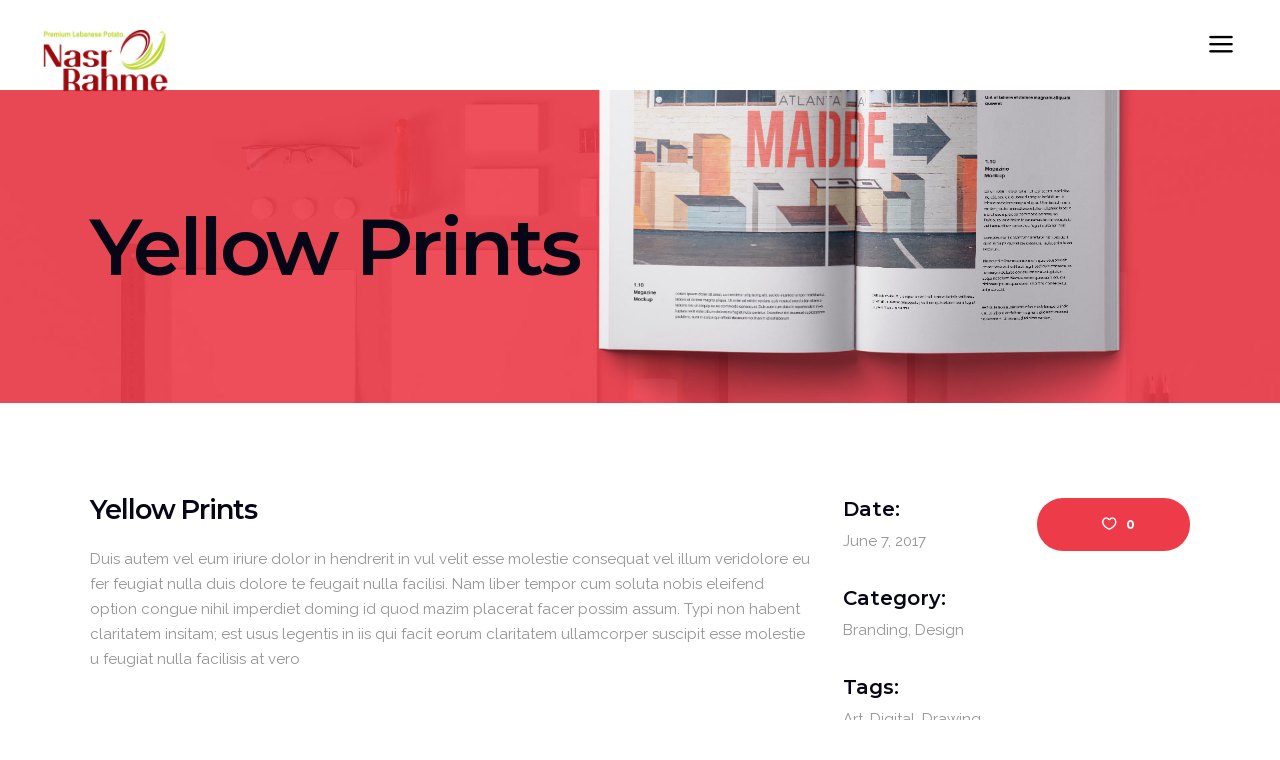

--- FILE ---
content_type: text/html; charset=UTF-8
request_url: https://www.nasrrahme.com/portfolio-item/yellow-prints/
body_size: 54209
content:
<!DOCTYPE html>
<html lang="en-US">
<head>
	
        <meta charset="UTF-8"/>
        <link rel="profile" href="http://gmpg.org/xfn/11"/>
		
	            <meta name="viewport" content="width=device-width,initial-scale=1,user-scalable=yes">
		<title>Yellow Prints &#8211; Nasr Rahme</title>
<meta name='robots' content='max-image-preview:large' />
<link rel='dns-prefetch' href='//fonts.googleapis.com' />
<link rel="alternate" type="application/rss+xml" title="Nasr Rahme &raquo; Feed" href="https://www.nasrrahme.com/feed/" />
<link rel="alternate" title="oEmbed (JSON)" type="application/json+oembed" href="https://www.nasrrahme.com/wp-json/oembed/1.0/embed?url=https%3A%2F%2Fwww.nasrrahme.com%2Fportfolio-item%2Fyellow-prints%2F" />
<link rel="alternate" title="oEmbed (XML)" type="text/xml+oembed" href="https://www.nasrrahme.com/wp-json/oembed/1.0/embed?url=https%3A%2F%2Fwww.nasrrahme.com%2Fportfolio-item%2Fyellow-prints%2F&#038;format=xml" />
<style id='wp-img-auto-sizes-contain-inline-css' type='text/css'>
img:is([sizes=auto i],[sizes^="auto," i]){contain-intrinsic-size:3000px 1500px}
/*# sourceURL=wp-img-auto-sizes-contain-inline-css */
</style>
<style id='wp-emoji-styles-inline-css' type='text/css'>

	img.wp-smiley, img.emoji {
		display: inline !important;
		border: none !important;
		box-shadow: none !important;
		height: 1em !important;
		width: 1em !important;
		margin: 0 0.07em !important;
		vertical-align: -0.1em !important;
		background: none !important;
		padding: 0 !important;
	}
/*# sourceURL=wp-emoji-styles-inline-css */
</style>
<style id='wp-block-library-inline-css' type='text/css'>
:root{--wp-block-synced-color:#7a00df;--wp-block-synced-color--rgb:122,0,223;--wp-bound-block-color:var(--wp-block-synced-color);--wp-editor-canvas-background:#ddd;--wp-admin-theme-color:#007cba;--wp-admin-theme-color--rgb:0,124,186;--wp-admin-theme-color-darker-10:#006ba1;--wp-admin-theme-color-darker-10--rgb:0,107,160.5;--wp-admin-theme-color-darker-20:#005a87;--wp-admin-theme-color-darker-20--rgb:0,90,135;--wp-admin-border-width-focus:2px}@media (min-resolution:192dpi){:root{--wp-admin-border-width-focus:1.5px}}.wp-element-button{cursor:pointer}:root .has-very-light-gray-background-color{background-color:#eee}:root .has-very-dark-gray-background-color{background-color:#313131}:root .has-very-light-gray-color{color:#eee}:root .has-very-dark-gray-color{color:#313131}:root .has-vivid-green-cyan-to-vivid-cyan-blue-gradient-background{background:linear-gradient(135deg,#00d084,#0693e3)}:root .has-purple-crush-gradient-background{background:linear-gradient(135deg,#34e2e4,#4721fb 50%,#ab1dfe)}:root .has-hazy-dawn-gradient-background{background:linear-gradient(135deg,#faaca8,#dad0ec)}:root .has-subdued-olive-gradient-background{background:linear-gradient(135deg,#fafae1,#67a671)}:root .has-atomic-cream-gradient-background{background:linear-gradient(135deg,#fdd79a,#004a59)}:root .has-nightshade-gradient-background{background:linear-gradient(135deg,#330968,#31cdcf)}:root .has-midnight-gradient-background{background:linear-gradient(135deg,#020381,#2874fc)}:root{--wp--preset--font-size--normal:16px;--wp--preset--font-size--huge:42px}.has-regular-font-size{font-size:1em}.has-larger-font-size{font-size:2.625em}.has-normal-font-size{font-size:var(--wp--preset--font-size--normal)}.has-huge-font-size{font-size:var(--wp--preset--font-size--huge)}.has-text-align-center{text-align:center}.has-text-align-left{text-align:left}.has-text-align-right{text-align:right}.has-fit-text{white-space:nowrap!important}#end-resizable-editor-section{display:none}.aligncenter{clear:both}.items-justified-left{justify-content:flex-start}.items-justified-center{justify-content:center}.items-justified-right{justify-content:flex-end}.items-justified-space-between{justify-content:space-between}.screen-reader-text{border:0;clip-path:inset(50%);height:1px;margin:-1px;overflow:hidden;padding:0;position:absolute;width:1px;word-wrap:normal!important}.screen-reader-text:focus{background-color:#ddd;clip-path:none;color:#444;display:block;font-size:1em;height:auto;left:5px;line-height:normal;padding:15px 23px 14px;text-decoration:none;top:5px;width:auto;z-index:100000}html :where(.has-border-color){border-style:solid}html :where([style*=border-top-color]){border-top-style:solid}html :where([style*=border-right-color]){border-right-style:solid}html :where([style*=border-bottom-color]){border-bottom-style:solid}html :where([style*=border-left-color]){border-left-style:solid}html :where([style*=border-width]){border-style:solid}html :where([style*=border-top-width]){border-top-style:solid}html :where([style*=border-right-width]){border-right-style:solid}html :where([style*=border-bottom-width]){border-bottom-style:solid}html :where([style*=border-left-width]){border-left-style:solid}html :where(img[class*=wp-image-]){height:auto;max-width:100%}:where(figure){margin:0 0 1em}html :where(.is-position-sticky){--wp-admin--admin-bar--position-offset:var(--wp-admin--admin-bar--height,0px)}@media screen and (max-width:600px){html :where(.is-position-sticky){--wp-admin--admin-bar--position-offset:0px}}

/*# sourceURL=wp-block-library-inline-css */
</style><style id='global-styles-inline-css' type='text/css'>
:root{--wp--preset--aspect-ratio--square: 1;--wp--preset--aspect-ratio--4-3: 4/3;--wp--preset--aspect-ratio--3-4: 3/4;--wp--preset--aspect-ratio--3-2: 3/2;--wp--preset--aspect-ratio--2-3: 2/3;--wp--preset--aspect-ratio--16-9: 16/9;--wp--preset--aspect-ratio--9-16: 9/16;--wp--preset--color--black: #000000;--wp--preset--color--cyan-bluish-gray: #abb8c3;--wp--preset--color--white: #ffffff;--wp--preset--color--pale-pink: #f78da7;--wp--preset--color--vivid-red: #cf2e2e;--wp--preset--color--luminous-vivid-orange: #ff6900;--wp--preset--color--luminous-vivid-amber: #fcb900;--wp--preset--color--light-green-cyan: #7bdcb5;--wp--preset--color--vivid-green-cyan: #00d084;--wp--preset--color--pale-cyan-blue: #8ed1fc;--wp--preset--color--vivid-cyan-blue: #0693e3;--wp--preset--color--vivid-purple: #9b51e0;--wp--preset--gradient--vivid-cyan-blue-to-vivid-purple: linear-gradient(135deg,rgb(6,147,227) 0%,rgb(155,81,224) 100%);--wp--preset--gradient--light-green-cyan-to-vivid-green-cyan: linear-gradient(135deg,rgb(122,220,180) 0%,rgb(0,208,130) 100%);--wp--preset--gradient--luminous-vivid-amber-to-luminous-vivid-orange: linear-gradient(135deg,rgb(252,185,0) 0%,rgb(255,105,0) 100%);--wp--preset--gradient--luminous-vivid-orange-to-vivid-red: linear-gradient(135deg,rgb(255,105,0) 0%,rgb(207,46,46) 100%);--wp--preset--gradient--very-light-gray-to-cyan-bluish-gray: linear-gradient(135deg,rgb(238,238,238) 0%,rgb(169,184,195) 100%);--wp--preset--gradient--cool-to-warm-spectrum: linear-gradient(135deg,rgb(74,234,220) 0%,rgb(151,120,209) 20%,rgb(207,42,186) 40%,rgb(238,44,130) 60%,rgb(251,105,98) 80%,rgb(254,248,76) 100%);--wp--preset--gradient--blush-light-purple: linear-gradient(135deg,rgb(255,206,236) 0%,rgb(152,150,240) 100%);--wp--preset--gradient--blush-bordeaux: linear-gradient(135deg,rgb(254,205,165) 0%,rgb(254,45,45) 50%,rgb(107,0,62) 100%);--wp--preset--gradient--luminous-dusk: linear-gradient(135deg,rgb(255,203,112) 0%,rgb(199,81,192) 50%,rgb(65,88,208) 100%);--wp--preset--gradient--pale-ocean: linear-gradient(135deg,rgb(255,245,203) 0%,rgb(182,227,212) 50%,rgb(51,167,181) 100%);--wp--preset--gradient--electric-grass: linear-gradient(135deg,rgb(202,248,128) 0%,rgb(113,206,126) 100%);--wp--preset--gradient--midnight: linear-gradient(135deg,rgb(2,3,129) 0%,rgb(40,116,252) 100%);--wp--preset--font-size--small: 13px;--wp--preset--font-size--medium: 20px;--wp--preset--font-size--large: 36px;--wp--preset--font-size--x-large: 42px;--wp--preset--spacing--20: 0.44rem;--wp--preset--spacing--30: 0.67rem;--wp--preset--spacing--40: 1rem;--wp--preset--spacing--50: 1.5rem;--wp--preset--spacing--60: 2.25rem;--wp--preset--spacing--70: 3.38rem;--wp--preset--spacing--80: 5.06rem;--wp--preset--shadow--natural: 6px 6px 9px rgba(0, 0, 0, 0.2);--wp--preset--shadow--deep: 12px 12px 50px rgba(0, 0, 0, 0.4);--wp--preset--shadow--sharp: 6px 6px 0px rgba(0, 0, 0, 0.2);--wp--preset--shadow--outlined: 6px 6px 0px -3px rgb(255, 255, 255), 6px 6px rgb(0, 0, 0);--wp--preset--shadow--crisp: 6px 6px 0px rgb(0, 0, 0);}:where(.is-layout-flex){gap: 0.5em;}:where(.is-layout-grid){gap: 0.5em;}body .is-layout-flex{display: flex;}.is-layout-flex{flex-wrap: wrap;align-items: center;}.is-layout-flex > :is(*, div){margin: 0;}body .is-layout-grid{display: grid;}.is-layout-grid > :is(*, div){margin: 0;}:where(.wp-block-columns.is-layout-flex){gap: 2em;}:where(.wp-block-columns.is-layout-grid){gap: 2em;}:where(.wp-block-post-template.is-layout-flex){gap: 1.25em;}:where(.wp-block-post-template.is-layout-grid){gap: 1.25em;}.has-black-color{color: var(--wp--preset--color--black) !important;}.has-cyan-bluish-gray-color{color: var(--wp--preset--color--cyan-bluish-gray) !important;}.has-white-color{color: var(--wp--preset--color--white) !important;}.has-pale-pink-color{color: var(--wp--preset--color--pale-pink) !important;}.has-vivid-red-color{color: var(--wp--preset--color--vivid-red) !important;}.has-luminous-vivid-orange-color{color: var(--wp--preset--color--luminous-vivid-orange) !important;}.has-luminous-vivid-amber-color{color: var(--wp--preset--color--luminous-vivid-amber) !important;}.has-light-green-cyan-color{color: var(--wp--preset--color--light-green-cyan) !important;}.has-vivid-green-cyan-color{color: var(--wp--preset--color--vivid-green-cyan) !important;}.has-pale-cyan-blue-color{color: var(--wp--preset--color--pale-cyan-blue) !important;}.has-vivid-cyan-blue-color{color: var(--wp--preset--color--vivid-cyan-blue) !important;}.has-vivid-purple-color{color: var(--wp--preset--color--vivid-purple) !important;}.has-black-background-color{background-color: var(--wp--preset--color--black) !important;}.has-cyan-bluish-gray-background-color{background-color: var(--wp--preset--color--cyan-bluish-gray) !important;}.has-white-background-color{background-color: var(--wp--preset--color--white) !important;}.has-pale-pink-background-color{background-color: var(--wp--preset--color--pale-pink) !important;}.has-vivid-red-background-color{background-color: var(--wp--preset--color--vivid-red) !important;}.has-luminous-vivid-orange-background-color{background-color: var(--wp--preset--color--luminous-vivid-orange) !important;}.has-luminous-vivid-amber-background-color{background-color: var(--wp--preset--color--luminous-vivid-amber) !important;}.has-light-green-cyan-background-color{background-color: var(--wp--preset--color--light-green-cyan) !important;}.has-vivid-green-cyan-background-color{background-color: var(--wp--preset--color--vivid-green-cyan) !important;}.has-pale-cyan-blue-background-color{background-color: var(--wp--preset--color--pale-cyan-blue) !important;}.has-vivid-cyan-blue-background-color{background-color: var(--wp--preset--color--vivid-cyan-blue) !important;}.has-vivid-purple-background-color{background-color: var(--wp--preset--color--vivid-purple) !important;}.has-black-border-color{border-color: var(--wp--preset--color--black) !important;}.has-cyan-bluish-gray-border-color{border-color: var(--wp--preset--color--cyan-bluish-gray) !important;}.has-white-border-color{border-color: var(--wp--preset--color--white) !important;}.has-pale-pink-border-color{border-color: var(--wp--preset--color--pale-pink) !important;}.has-vivid-red-border-color{border-color: var(--wp--preset--color--vivid-red) !important;}.has-luminous-vivid-orange-border-color{border-color: var(--wp--preset--color--luminous-vivid-orange) !important;}.has-luminous-vivid-amber-border-color{border-color: var(--wp--preset--color--luminous-vivid-amber) !important;}.has-light-green-cyan-border-color{border-color: var(--wp--preset--color--light-green-cyan) !important;}.has-vivid-green-cyan-border-color{border-color: var(--wp--preset--color--vivid-green-cyan) !important;}.has-pale-cyan-blue-border-color{border-color: var(--wp--preset--color--pale-cyan-blue) !important;}.has-vivid-cyan-blue-border-color{border-color: var(--wp--preset--color--vivid-cyan-blue) !important;}.has-vivid-purple-border-color{border-color: var(--wp--preset--color--vivid-purple) !important;}.has-vivid-cyan-blue-to-vivid-purple-gradient-background{background: var(--wp--preset--gradient--vivid-cyan-blue-to-vivid-purple) !important;}.has-light-green-cyan-to-vivid-green-cyan-gradient-background{background: var(--wp--preset--gradient--light-green-cyan-to-vivid-green-cyan) !important;}.has-luminous-vivid-amber-to-luminous-vivid-orange-gradient-background{background: var(--wp--preset--gradient--luminous-vivid-amber-to-luminous-vivid-orange) !important;}.has-luminous-vivid-orange-to-vivid-red-gradient-background{background: var(--wp--preset--gradient--luminous-vivid-orange-to-vivid-red) !important;}.has-very-light-gray-to-cyan-bluish-gray-gradient-background{background: var(--wp--preset--gradient--very-light-gray-to-cyan-bluish-gray) !important;}.has-cool-to-warm-spectrum-gradient-background{background: var(--wp--preset--gradient--cool-to-warm-spectrum) !important;}.has-blush-light-purple-gradient-background{background: var(--wp--preset--gradient--blush-light-purple) !important;}.has-blush-bordeaux-gradient-background{background: var(--wp--preset--gradient--blush-bordeaux) !important;}.has-luminous-dusk-gradient-background{background: var(--wp--preset--gradient--luminous-dusk) !important;}.has-pale-ocean-gradient-background{background: var(--wp--preset--gradient--pale-ocean) !important;}.has-electric-grass-gradient-background{background: var(--wp--preset--gradient--electric-grass) !important;}.has-midnight-gradient-background{background: var(--wp--preset--gradient--midnight) !important;}.has-small-font-size{font-size: var(--wp--preset--font-size--small) !important;}.has-medium-font-size{font-size: var(--wp--preset--font-size--medium) !important;}.has-large-font-size{font-size: var(--wp--preset--font-size--large) !important;}.has-x-large-font-size{font-size: var(--wp--preset--font-size--x-large) !important;}
/*# sourceURL=global-styles-inline-css */
</style>

<style id='classic-theme-styles-inline-css' type='text/css'>
/*! This file is auto-generated */
.wp-block-button__link{color:#fff;background-color:#32373c;border-radius:9999px;box-shadow:none;text-decoration:none;padding:calc(.667em + 2px) calc(1.333em + 2px);font-size:1.125em}.wp-block-file__button{background:#32373c;color:#fff;text-decoration:none}
/*# sourceURL=/wp-includes/css/classic-themes.min.css */
</style>
<link rel='stylesheet' id='contact-form-7-css' href='https://www.nasrrahme.com/wp-content/plugins/contact-form-7/includes/css/styles.css?ver=6.1.4' type='text/css' media='all' />
<link rel='stylesheet' id='alecta-qodef-default-style-css' href='https://www.nasrrahme.com/wp-content/themes/alecta/style.css?ver=98b7a18a0e9a1512372de90dfae21959' type='text/css' media='all' />
<link rel='stylesheet' id='alecta-qodef-child-style-css' href='https://www.nasrrahme.com/wp-content/themes/alecta-child/style.css?ver=98b7a18a0e9a1512372de90dfae21959' type='text/css' media='all' />
<link rel='stylesheet' id='alecta-qodef-modules-css' href='https://www.nasrrahme.com/wp-content/themes/alecta/assets/css/modules.min.css?ver=98b7a18a0e9a1512372de90dfae21959' type='text/css' media='all' />
<style id='alecta-qodef-modules-inline-css' type='text/css'>
/* generated in /home/nasrrahm/public_html/wp-content/themes/alecta/framework/admin/options/general/map.php alecta_qodef_page_general_style function */
.postid-207.qodef-boxed .qodef-wrapper { background-attachment: fixed;}


/*# sourceURL=alecta-qodef-modules-inline-css */
</style>
<link rel='stylesheet' id='alecta-qodef-font_awesome-css' href='https://www.nasrrahme.com/wp-content/themes/alecta/assets/css/font-awesome/css/font-awesome.min.css?ver=98b7a18a0e9a1512372de90dfae21959' type='text/css' media='all' />
<link rel='stylesheet' id='alecta-qodef-font_elegant-css' href='https://www.nasrrahme.com/wp-content/themes/alecta/assets/css/elegant-icons/style.min.css?ver=98b7a18a0e9a1512372de90dfae21959' type='text/css' media='all' />
<link rel='stylesheet' id='alecta-qodef-ion_icons-css' href='https://www.nasrrahme.com/wp-content/themes/alecta/assets/css/ion-icons/css/ionicons.min.css?ver=98b7a18a0e9a1512372de90dfae21959' type='text/css' media='all' />
<link rel='stylesheet' id='alecta-qodef-linea_icons-css' href='https://www.nasrrahme.com/wp-content/themes/alecta/assets/css/linea-icons/style.css?ver=98b7a18a0e9a1512372de90dfae21959' type='text/css' media='all' />
<link rel='stylesheet' id='alecta-qodef-simple_line_icons-css' href='https://www.nasrrahme.com/wp-content/themes/alecta/assets/css/simple-line-icons/simple-line-icons.css?ver=98b7a18a0e9a1512372de90dfae21959' type='text/css' media='all' />
<link rel='stylesheet' id='mediaelement-css' href='https://www.nasrrahme.com/wp-includes/js/mediaelement/mediaelementplayer-legacy.min.css?ver=4.2.17' type='text/css' media='all' />
<link rel='stylesheet' id='wp-mediaelement-css' href='https://www.nasrrahme.com/wp-includes/js/mediaelement/wp-mediaelement.min.css?ver=98b7a18a0e9a1512372de90dfae21959' type='text/css' media='all' />
<link rel='stylesheet' id='alecta_qodef_style_dynamic-css' href='https://www.nasrrahme.com/wp-content/themes/alecta/assets/css/style_dynamic.css?ver=1675596667' type='text/css' media='all' />
<link rel='stylesheet' id='alecta-qodef-modules-responsive-css' href='https://www.nasrrahme.com/wp-content/themes/alecta/assets/css/modules-responsive.min.css?ver=98b7a18a0e9a1512372de90dfae21959' type='text/css' media='all' />
<link rel='stylesheet' id='alecta-qodef-style-dynamic-responsive-css' href='https://www.nasrrahme.com/wp-content/themes/alecta/assets/css/style_dynamic_responsive.css?ver=1675596667' type='text/css' media='all' />
<link rel='stylesheet' id='alecta-qodef-google_fonts-css' href='https://fonts.googleapis.com/css?family=Poppins%3A300%2C400%2C500%2C600%2C700%7CRaleway%3A300%2C400%2C500%2C600%2C700%7CMontserrat%3A300%2C400%2C500%2C600%2C700&#038;subset=latin-ext&#038;ver=1.0.0' type='text/css' media='all' />
<script type="text/javascript" src="https://www.nasrrahme.com/wp-includes/js/jquery/jquery.min.js?ver=3.7.1" id="jquery-core-js"></script>
<script type="text/javascript" src="https://www.nasrrahme.com/wp-includes/js/jquery/jquery-migrate.min.js?ver=3.4.1" id="jquery-migrate-js"></script>
<link rel="https://api.w.org/" href="https://www.nasrrahme.com/wp-json/" /><link rel="EditURI" type="application/rsd+xml" title="RSD" href="https://www.nasrrahme.com/xmlrpc.php?rsd" />

<link rel="canonical" href="https://www.nasrrahme.com/portfolio-item/yellow-prints/" />
<link rel='shortlink' href='https://www.nasrrahme.com/?p=207' />
<meta name="generator" content="Powered by WPBakery Page Builder - drag and drop page builder for WordPress."/>
<meta name="generator" content="Powered by Slider Revolution 6.5.12 - responsive, Mobile-Friendly Slider Plugin for WordPress with comfortable drag and drop interface." />
<link rel="icon" href="https://www.nasrrahme.com/wp-content/uploads/2023/02/cropped-favicon-32x32.png" sizes="32x32" />
<link rel="icon" href="https://www.nasrrahme.com/wp-content/uploads/2023/02/cropped-favicon-192x192.png" sizes="192x192" />
<link rel="apple-touch-icon" href="https://www.nasrrahme.com/wp-content/uploads/2023/02/cropped-favicon-180x180.png" />
<meta name="msapplication-TileImage" content="https://www.nasrrahme.com/wp-content/uploads/2023/02/cropped-favicon-270x270.png" />
<script>function setREVStartSize(e){
			//window.requestAnimationFrame(function() {
				window.RSIW = window.RSIW===undefined ? window.innerWidth : window.RSIW;
				window.RSIH = window.RSIH===undefined ? window.innerHeight : window.RSIH;
				try {
					var pw = document.getElementById(e.c).parentNode.offsetWidth,
						newh;
					pw = pw===0 || isNaN(pw) ? window.RSIW : pw;
					e.tabw = e.tabw===undefined ? 0 : parseInt(e.tabw);
					e.thumbw = e.thumbw===undefined ? 0 : parseInt(e.thumbw);
					e.tabh = e.tabh===undefined ? 0 : parseInt(e.tabh);
					e.thumbh = e.thumbh===undefined ? 0 : parseInt(e.thumbh);
					e.tabhide = e.tabhide===undefined ? 0 : parseInt(e.tabhide);
					e.thumbhide = e.thumbhide===undefined ? 0 : parseInt(e.thumbhide);
					e.mh = e.mh===undefined || e.mh=="" || e.mh==="auto" ? 0 : parseInt(e.mh,0);
					if(e.layout==="fullscreen" || e.l==="fullscreen")
						newh = Math.max(e.mh,window.RSIH);
					else{
						e.gw = Array.isArray(e.gw) ? e.gw : [e.gw];
						for (var i in e.rl) if (e.gw[i]===undefined || e.gw[i]===0) e.gw[i] = e.gw[i-1];
						e.gh = e.el===undefined || e.el==="" || (Array.isArray(e.el) && e.el.length==0)? e.gh : e.el;
						e.gh = Array.isArray(e.gh) ? e.gh : [e.gh];
						for (var i in e.rl) if (e.gh[i]===undefined || e.gh[i]===0) e.gh[i] = e.gh[i-1];
											
						var nl = new Array(e.rl.length),
							ix = 0,
							sl;
						e.tabw = e.tabhide>=pw ? 0 : e.tabw;
						e.thumbw = e.thumbhide>=pw ? 0 : e.thumbw;
						e.tabh = e.tabhide>=pw ? 0 : e.tabh;
						e.thumbh = e.thumbhide>=pw ? 0 : e.thumbh;
						for (var i in e.rl) nl[i] = e.rl[i]<window.RSIW ? 0 : e.rl[i];
						sl = nl[0];
						for (var i in nl) if (sl>nl[i] && nl[i]>0) { sl = nl[i]; ix=i;}
						var m = pw>(e.gw[ix]+e.tabw+e.thumbw) ? 1 : (pw-(e.tabw+e.thumbw)) / (e.gw[ix]);
						newh =  (e.gh[ix] * m) + (e.tabh + e.thumbh);
					}
					var el = document.getElementById(e.c);
					if (el!==null && el) el.style.height = newh+"px";
					el = document.getElementById(e.c+"_wrapper");
					if (el!==null && el) {
						el.style.height = newh+"px";
						el.style.display = "block";
					}
				} catch(e){
					console.log("Failure at Presize of Slider:" + e)
				}
			//});
		  };</script>
		<style type="text/css" id="wp-custom-css">
			.qodef-logo-wrapper a img {
    height: 186%;
    width: auto;
    -webkit-transition: opacity .2s ease;
    -o-transition: opacity .2s ease;
    transition: opacity .2s ease;
}		</style>
		<style type="text/css" data-type="vc_custom-css">@media only screen and (max-width: 600px) {
    .postid-207 .qodef-breadcrumbs-info {
        display: none;
    }
}</style><noscript><style> .wpb_animate_when_almost_visible { opacity: 1; }</style></noscript><link rel='stylesheet' id='rs-plugin-settings-css' href='https://www.nasrrahme.com/wp-content/plugins/revslider/public/assets/css/rs6.css?ver=6.5.12' type='text/css' media='all' />
<style id='rs-plugin-settings-inline-css' type='text/css'>
#rs-demo-id {}
/*# sourceURL=rs-plugin-settings-inline-css */
</style>
</head>
<body class="wp-singular portfolio-item-template-default single single-portfolio-item postid-207 wp-theme-alecta wp-child-theme-alecta-child qode-core-1.4.1 alecta child-child-ver-1.0.0 alecta-ver-1.7 qodef-follow-portfolio-info qodef-no-behavior qodef-dropdown-default qodef-header-minimal qodef-menu-area-shadow-disable qodef-menu-area-in-grid-shadow-disable qodef-menu-area-border-disable qodef-menu-area-in-grid-border-disable qodef-logo-area-border-disable qodef-logo-area-in-grid-border-disable qodef-header-vertical-shadow-disable qodef-header-vertical-border-disable qodef-side-menu-slide-from-right qodef-default-mobile-header qodef-sticky-up-mobile-header qodef-fullscreen-search qodef-search-fade wpb-js-composer js-comp-ver-6.8.0 vc_responsive qodef-fade-push-text-right" itemscope itemtype="http://schema.org/WebPage">
	<section class="qodef-side-menu">
	<div class="qodef-close-side-menu-holder">
		<a class="qodef-close-side-menu" href="#" target="_self">
			<span aria-hidden="true" class="qodef-icon-font-elegant icon_close " ></span>		</a>
	</div>
	<div class="widget qodef-separator-widget"><div class="qodef-separator-holder clearfix  qodef-separator-center qodef-separator-normal">
	<div class="qodef-separator" style="border-style: solid;border-bottom-width: 1px;margin-top: 0px;margin-bottom: 0px"></div>
</div>
</div><div class="widget qodef-separator-widget"><div class="qodef-separator-holder clearfix  qodef-separator-center qodef-separator-full-width">
	<div class="qodef-separator" style="border-style: solid;width: 0px;border-bottom-width: 0px;margin-top: 0px;margin-bottom: 22px"></div>
</div>
</div></section>
    <div class="qodef-wrapper">
        <div class="qodef-wrapper-inner">
            <div class="qodef-fullscreen-search-holder">
    <a class="qodef-fullscreen-search-close" href="javascript:void(0)">
		<span aria-hidden="true" class="qodef-icon-font-elegant icon_close " ></span>    </a>
    <div class="qodef-fullscreen-search-table">
        <div class="qodef-fullscreen-search-cell">
            <div class="qodef-fullscreen-search-inner">
                <form action="https://www.nasrrahme.com/" class="qodef-fullscreen-search-form" method="get">
                    <div class="qodef-form-holder">
                        <div class="qodef-form-holder-inner">
                            <div class="qodef-field-holder">
                                <input type="text" placeholder="Search for..." name="s" class="qodef-search-field" autocomplete="off"/>
                            </div>
                            <button type="submit" class="qodef-search-submit"><span aria-hidden="true" class="qodef-icon-font-elegant icon_search " ></span></button>
                            <div class="qodef-line"></div>
                        </div>
                    </div>
                </form>
            </div>
        </div>
    </div>
</div>
<header class="qodef-page-header">
		
				
	<div class="qodef-menu-area">
				
						
			<div class="qodef-vertical-align-containers">
				<div class="qodef-position-left">
					<div class="qodef-position-left-inner">
						

<div class="qodef-logo-wrapper">
    <a itemprop="url" href="https://www.nasrrahme.com/" style="height: 35px;">
        <img itemprop="image" class="qodef-normal-logo" src="https://www.nasrrahme.com/wp-content/uploads/2023/02/logo.png" width="141" height="70"  alt="logo"/>
        <img itemprop="image" class="qodef-dark-logo" src="https://www.nasrrahme.com/wp-content/uploads/2023/02/logo.png" width="141" height="70"  alt="dark logo"/>        <img itemprop="image" class="qodef-light-logo" src="https://www.nasrrahme.com/wp-content/uploads/2023/02/logo.png" width="141" height="70"  alt="light logo"/>		
	</a>
</div>

					</div>
				</div>
				<div class="qodef-position-right">
					<div class="qodef-position-right-inner">
						<a href="javascript:void(0)" class="qodef-fullscreen-menu-opener">
							<span class="qodef-fm-lines">
								<span class="qodef-fm-icon-open"><span aria-hidden="true" class="icon_menu"></span></span>
                                <span class="qodef-fm-icon-close"><span aria-hidden="true" class="icon_close"></span></span>
							</span>
						</a>
					</div>
				</div>
			</div>
				
			</div>
			
		
		
	</header>


<header class="qodef-mobile-header">
		
	<div class="qodef-mobile-header-inner">
		<div class="qodef-mobile-header-holder">
			<div class="qodef-grid">
				<div class="qodef-vertical-align-containers">
					<div class="qodef-position-left">
						<div class="qodef-position-left-inner">
							

<div class="qodef-mobile-logo-wrapper">
    <a itemprop="url" href="https://www.nasrrahme.com/" style="height: 35px">
        <img itemprop="image" src="https://www.nasrrahme.com/wp-content/uploads/2023/02/logo.png" width="141" height="70"  alt="Mobile Logo"/>
    </a>
</div>

						</div>
					</div>
					<div class="qodef-position-right">
						<div class="qodef-position-right-inner">
							<a href="javascript:void(0)" class="qodef-fullscreen-menu-opener">
							<span class="qodef-fm-lines">
								<span class="qodef-fm-icon-open"><span aria-hidden="true" class="icon_menu"></span></span>
                                <span class="qodef-fm-icon-close"><span aria-hidden="true" class="icon_close"></span></span>
							</span>
							</a>
						</div>
					</div>
				</div>
			</div>
		</div>
	</div>
	
	</header>

	
	                    <a id='qodef-back-to-top' href='#'>
                <span class="qodef-icon-stack">
                     <span aria-hidden="true" class="qodef-icon-font-elegant arrow_up "></span>                </span>
            </a>
		<div class="qodef-fullscreen-menu-holder-outer">
	<div class="qodef-fullscreen-menu-holder">
		<div class="qodef-fullscreen-menu-holder-inner">
			<nav class="qodef-fullscreen-menu">
	<ul id="menu-nasr-menu" class=""><li id="popup-menu-item-3392" class="menu-item menu-item-type-post_type menu-item-object-page menu-item-home "><a href="https://www.nasrrahme.com/" class=""><span>Home</span></a></li>
<li id="popup-menu-item-3393" class="menu-item menu-item-type-post_type menu-item-object-page "><a href="https://www.nasrrahme.com/about-us/" class=""><span>About Us</span></a></li>
<li id="popup-menu-item-3394" class="menu-item menu-item-type-post_type menu-item-object-page "><a href="https://www.nasrrahme.com/our-product/" class=""><span>Our Product</span></a></li>
<li id="popup-menu-item-3395" class="menu-item menu-item-type-post_type menu-item-object-page "><a href="https://www.nasrrahme.com/contact-us/" class=""><span>Contact Us</span></a></li>
</ul></nav>				<div class="qodef-fullscreen-below-menu-widget-holder">
					
        <a class="qodef-social-icon-widget-holder qodef-icon-has-hover" data-hover-color="#c3ac6d" style="color: #ffffff;;font-size: 18px;margin: 80px 18px 0px 0px;" href="https://www.facebook.com/NasrRahme" target="_blank">
            <span class="qodef-social-icon-widget fa fa-facebook     "></span>        </a>
    
        <a class="qodef-social-icon-widget-holder qodef-icon-has-hover" data-hover-color="#c3ac6d" style="color: #ffffff;;font-size: 18px;margin: 80px 18px 0px 0px;" href="https://www.instagram.com/nasr_rahme_sal/" target="_blank">
            <span class="qodef-social-icon-widget fa fa-instagram     "></span>        </a>
    
        <a class="qodef-social-icon-widget-holder qodef-icon-has-hover" data-hover-color="#c3ac6d" style="color: #ffffff;;font-size: 18px;margin: 80px 18px 0px 0px;" href="https://www.linkedin.com/company/nasr-rahme-sal" target="_blank">
            <span class="qodef-social-icon-widget fa fa-linkedin     "></span>        </a>
    				</div>
					</div>
	</div>
</div>	        
            <div class="qodef-content" >
                <div class="qodef-content-inner">
<div class="qodef-title-holder qodef-standard-type qodef-bg-responsive qodef-preload-background qodef-has-bg-image qodef-left-title" style="height: 466px;text-align: left;background-image:url(https://www.nasrrahme.com/wp-content/uploads/2017/06/portfolio-title-image-3.jpg);" data-height="466">
			<div class="qodef-title-image">
			<img itemprop="image" src="https://www.nasrrahme.com/wp-content/uploads/2017/06/portfolio-title-image-3.jpg" alt="a" />
		</div>
		<div class="qodef-title-wrapper" >
        <div class="qodef-title-outer">
            <div class="qodef-title-inner">
                <div class="qodef-grid">
                                            <h1 class="qodef-page-title entry-title" >Yellow Prints</h1>
                                                                            </div>
            </div>
        </div>
	</div>
</div>

<div class="qodef-container">
    <div class="qodef-container-inner clearfix">
                    <div class="qodef-portfolio-single-holder qodef-ps-masonry-gallery-bottom-layout">
                <div class="qodef-grid-row">
	<div class="qodef-grid-col-8">
		<div class="qodef-ps-info-item qodef-ps-content-title">
            <h3 class="qodef-ps-info-title">Yellow Prints</h3>
</div><div class="qodef-ps-info-item qodef-ps-content-item">
    <p>Duis autem vel eum iriure dolor in hendrerit in vul velit esse molestie consequat vel illum veridolore eu fer feugiat nulla duis dolore te feugait nulla facilisi. Nam liber tempor cum soluta nobis eleifend option congue nihil imperdiet doming id quod mazim placerat facer possim assum. Typi non habent claritatem insitam; est usus legentis in iis qui facit eorum claritatem ullamcorper suscipit esse molestie u feugiat nulla facilisis at vero</p>
</div>	</div>
	<div class="qodef-grid-col-4">
		<div class="qodef-ps-info-holder">
			    <div class="qodef-ps-info-item qodef-ps-date">
        <h4 class="qodef-ps-info-title">Date:</h4>
        <p itemprop="dateCreated" class="qodef-ps-info-date entry-date updated">June 7, 2017</p>
        <meta itemprop="interactionCount" content="UserComments: 0"/>
    </div>
            <div class="qodef-ps-info-item qodef-ps-categories">
            <h4 class="qodef-ps-info-title">Category:</h4>
                            <a itemprop="url" class="qodef-ps-info-category" href="https://www.nasrrahme.com/portfolio-category/branding/">Branding</a>
                            <a itemprop="url" class="qodef-ps-info-category" href="https://www.nasrrahme.com/portfolio-category/design/">Design</a>
                    </div>
        <div class="qodef-ps-info-item qodef-ps-tags">
        <h4 class="qodef-ps-info-title">Tags:</h4>
                    <a itemprop="url" class="qodef-ps-info-tag" href="https://www.nasrrahme.com/portfolio-tag/art/">Art</a>
                    <a itemprop="url" class="qodef-ps-info-tag" href="https://www.nasrrahme.com/portfolio-tag/digital/">Digital</a>
                    <a itemprop="url" class="qodef-ps-info-tag" href="https://www.nasrrahme.com/portfolio-tag/drawing/">Drawing</a>
            </div>

		</div>

		<div class="qodef-single-social-holder">
			<div class="qodef-portfolio-like">
    <a href="#" class="qodef-like" id="qodef-like-207-546" title="Like this" data-post-id="207"><i class="icon_heart_alt" aria-hidden="true"></i><span>0</span><input type="hidden" id="qodef_like_nonce_207" name="qodef_like_nonce_207" value="88eeb0c4f1" /><input type="hidden" name="_wp_http_referer" value="/portfolio-item/yellow-prints/" /></a></div>

		</div>
	</div>
</div>

<div class="qodef-ps-image-holder qodef-ps-masonry-images  qodef-ps-three-columns qodef-ps-normal-space">
	<div class="qodef-ps-image-inner">
		<div class="qodef-ps-grid-sizer"></div>
		<div class="qodef-ps-grid-gutter"></div>
									<div class="qodef-ps-image qodef-ps-masonry-large-item">
					    <a itemprop="image" title="ps6-image1" data-rel="prettyPhoto[single_pretty_photo]" href="https://www.nasrrahme.com/wp-content/uploads/2017/06/ps6-image1.jpg">
    <img itemprop="image" src="https://www.nasrrahme.com/wp-content/uploads/2017/06/ps6-image1.jpg" alt="a" />
    </a>
				</div>
							<div class="qodef-ps-image ">
					    <a itemprop="image" title="ps6-image2" data-rel="prettyPhoto[single_pretty_photo]" href="https://www.nasrrahme.com/wp-content/uploads/2017/06/ps6-image2.png">
    <img itemprop="image" src="https://www.nasrrahme.com/wp-content/uploads/2017/06/ps6-image2.png" alt="a" />
    </a>
				</div>
							<div class="qodef-ps-image ">
					    <a itemprop="image" title="ps6-image3" data-rel="prettyPhoto[single_pretty_photo]" href="https://www.nasrrahme.com/wp-content/uploads/2017/06/ps6-image3.jpg">
    <img itemprop="image" src="https://www.nasrrahme.com/wp-content/uploads/2017/06/ps6-image3.jpg" alt="a" />
    </a>
				</div>
							<div class="qodef-ps-image ">
					    <a itemprop="image" title="ps6-image4" data-rel="prettyPhoto[single_pretty_photo]" href="https://www.nasrrahme.com/wp-content/uploads/2017/06/ps6-image4.jpg">
    <img itemprop="image" src="https://www.nasrrahme.com/wp-content/uploads/2017/06/ps6-image4.jpg" alt="a" />
    </a>
				</div>
							<div class="qodef-ps-image qodef-ps-masonry-large-item">
					    <a itemprop="image" title="ps6-image5" data-rel="prettyPhoto[single_pretty_photo]" href="https://www.nasrrahme.com/wp-content/uploads/2017/06/ps6-image5.jpg">
    <img itemprop="image" src="https://www.nasrrahme.com/wp-content/uploads/2017/06/ps6-image5.jpg" alt="a" />
    </a>
				</div>
							<div class="qodef-ps-image qodef-ps-masonry-large-item">
					    <a itemprop="image" title="ps6-image6" data-rel="prettyPhoto[single_pretty_photo]" href="https://www.nasrrahme.com/wp-content/uploads/2017/06/ps6-image6.jpg">
    <img itemprop="image" src="https://www.nasrrahme.com/wp-content/uploads/2017/06/ps6-image6.jpg" alt="a" />
    </a>
				</div>
							<div class="qodef-ps-image ">
					    <a itemprop="image" title="ps6-image7" data-rel="prettyPhoto[single_pretty_photo]" href="https://www.nasrrahme.com/wp-content/uploads/2017/06/ps6-image7.jpg">
    <img itemprop="image" src="https://www.nasrrahme.com/wp-content/uploads/2017/06/ps6-image7.jpg" alt="a" />
    </a>
				</div>
						</div>
</div>        <div class="qodef-ps-navigation">
                    <div class="qodef-ps-prev">
                <a href="https://www.nasrrahme.com/portfolio-item/new-packages/" rel="prev"><span class="qodef-ps-nav-mark arrow_left"></span><span class="qodef-ps-nav-label">Previous Project</span></a>            </div>
        
                    <div class="qodef-ps-back-btn">
                <a itemprop="url" href="">
                    <span class="qodef-ps-back-btn-icon icon_grid-2x2"></span>
                </a>
            </div>
        
                    <div class="qodef-ps-next">
                <a href="https://www.nasrrahme.com/portfolio-item/paper-mockup/" rel="next"><span class="qodef-ps-nav-label">Next Project</span><span class="qodef-ps-nav-mark arrow_right"></span></a>            </div>
            </div>
            </div>
            </div>
</div></div> <!-- close div.content_inner -->
	</div>  <!-- close div.content -->
					<footer class="qodef-page-footer">
				<div class="qodef-footer-bottom-holder">
	<div class="qodef-footer-bottom-inner qodef-full-width">
		<div class="qodef-grid-row ">
							<div class="qodef-grid-col-6">
					<div id="text-2" class="widget qodef-footer-bottom-column-1 widget_text">			<div class="textwidget"><p>All Rights Reserved 2023 &#8211; Nasr Rahme</p>
</div>
		</div>				</div>
							<div class="qodef-grid-col-6">
					
        <a class="qodef-social-icon-widget-holder qodef-icon-has-hover" data-hover-color="#c3ac6d" style="color: #000000;;font-size: 18px;margin: 0 20px 0 0;" href="https://www.facebook.com/NasrRahme" target="_blank">
            <span class="qodef-social-icon-widget fa fa-facebook     "></span>        </a>
    
        <a class="qodef-social-icon-widget-holder qodef-icon-has-hover" data-hover-color="#c3ac6d" style="color: #000000;;font-size: 18px;margin: 0 20px 0 0;" href="https://www.instagram.com/nasr_rahme_sal/" target="_blank">
            <span class="qodef-social-icon-widget fa fa-instagram     "></span>        </a>
    
        <a class="qodef-social-icon-widget-holder qodef-icon-has-hover" data-hover-color="#c3ac6d" style="color: #000000;;font-size: 18px" href="https://www.linkedin.com/company/nasr-rahme-sal" target="_self">
            <span class="qodef-social-icon-widget fa fa-linkedin     "></span>        </a>
    				</div>
					</div>
	</div>
</div>			</footer>
			</div> <!-- close div.qodef-wrapper-inner  -->
</div> <!-- close div.qodef-wrapper -->

		<script>
			window.RS_MODULES = window.RS_MODULES || {};
			window.RS_MODULES.modules = window.RS_MODULES.modules || {};
			window.RS_MODULES.waiting = window.RS_MODULES.waiting || [];
			window.RS_MODULES.defered = true;
			window.RS_MODULES.moduleWaiting = window.RS_MODULES.moduleWaiting || {};
			window.RS_MODULES.type = 'compiled';
		</script>
		<script type="speculationrules">
{"prefetch":[{"source":"document","where":{"and":[{"href_matches":"/*"},{"not":{"href_matches":["/wp-*.php","/wp-admin/*","/wp-content/uploads/*","/wp-content/*","/wp-content/plugins/*","/wp-content/themes/alecta-child/*","/wp-content/themes/alecta/*","/*\\?(.+)"]}},{"not":{"selector_matches":"a[rel~=\"nofollow\"]"}},{"not":{"selector_matches":".no-prefetch, .no-prefetch a"}}]},"eagerness":"conservative"}]}
</script>
<script type="text/javascript" src="https://www.nasrrahme.com/wp-includes/js/dist/hooks.min.js?ver=dd5603f07f9220ed27f1" id="wp-hooks-js"></script>
<script type="text/javascript" src="https://www.nasrrahme.com/wp-includes/js/dist/i18n.min.js?ver=c26c3dc7bed366793375" id="wp-i18n-js"></script>
<script type="text/javascript" id="wp-i18n-js-after">
/* <![CDATA[ */
wp.i18n.setLocaleData( { 'text direction\u0004ltr': [ 'ltr' ] } );
//# sourceURL=wp-i18n-js-after
/* ]]> */
</script>
<script type="text/javascript" src="https://www.nasrrahme.com/wp-content/plugins/contact-form-7/includes/swv/js/index.js?ver=6.1.4" id="swv-js"></script>
<script type="text/javascript" id="contact-form-7-js-before">
/* <![CDATA[ */
var wpcf7 = {
    "api": {
        "root": "https:\/\/www.nasrrahme.com\/wp-json\/",
        "namespace": "contact-form-7\/v1"
    }
};
//# sourceURL=contact-form-7-js-before
/* ]]> */
</script>
<script type="text/javascript" src="https://www.nasrrahme.com/wp-content/plugins/contact-form-7/includes/js/index.js?ver=6.1.4" id="contact-form-7-js"></script>
<script type="text/javascript" src="https://www.nasrrahme.com/wp-content/plugins/revslider/public/assets/js/rbtools.min.js?ver=6.5.12" defer async id="tp-tools-js"></script>
<script type="text/javascript" src="https://www.nasrrahme.com/wp-content/plugins/revslider/public/assets/js/rs6.min.js?ver=6.5.12" defer async id="revmin-js"></script>
<script type="text/javascript" src="https://www.nasrrahme.com/wp-includes/js/jquery/ui/core.min.js?ver=1.13.3" id="jquery-ui-core-js"></script>
<script type="text/javascript" src="https://www.nasrrahme.com/wp-includes/js/jquery/ui/tabs.min.js?ver=1.13.3" id="jquery-ui-tabs-js"></script>
<script type="text/javascript" src="https://www.nasrrahme.com/wp-includes/js/jquery/ui/accordion.min.js?ver=1.13.3" id="jquery-ui-accordion-js"></script>
<script type="text/javascript" id="mediaelement-core-js-before">
/* <![CDATA[ */
var mejsL10n = {"language":"en","strings":{"mejs.download-file":"Download File","mejs.install-flash":"You are using a browser that does not have Flash player enabled or installed. Please turn on your Flash player plugin or download the latest version from https://get.adobe.com/flashplayer/","mejs.fullscreen":"Fullscreen","mejs.play":"Play","mejs.pause":"Pause","mejs.time-slider":"Time Slider","mejs.time-help-text":"Use Left/Right Arrow keys to advance one second, Up/Down arrows to advance ten seconds.","mejs.live-broadcast":"Live Broadcast","mejs.volume-help-text":"Use Up/Down Arrow keys to increase or decrease volume.","mejs.unmute":"Unmute","mejs.mute":"Mute","mejs.volume-slider":"Volume Slider","mejs.video-player":"Video Player","mejs.audio-player":"Audio Player","mejs.captions-subtitles":"Captions/Subtitles","mejs.captions-chapters":"Chapters","mejs.none":"None","mejs.afrikaans":"Afrikaans","mejs.albanian":"Albanian","mejs.arabic":"Arabic","mejs.belarusian":"Belarusian","mejs.bulgarian":"Bulgarian","mejs.catalan":"Catalan","mejs.chinese":"Chinese","mejs.chinese-simplified":"Chinese (Simplified)","mejs.chinese-traditional":"Chinese (Traditional)","mejs.croatian":"Croatian","mejs.czech":"Czech","mejs.danish":"Danish","mejs.dutch":"Dutch","mejs.english":"English","mejs.estonian":"Estonian","mejs.filipino":"Filipino","mejs.finnish":"Finnish","mejs.french":"French","mejs.galician":"Galician","mejs.german":"German","mejs.greek":"Greek","mejs.haitian-creole":"Haitian Creole","mejs.hebrew":"Hebrew","mejs.hindi":"Hindi","mejs.hungarian":"Hungarian","mejs.icelandic":"Icelandic","mejs.indonesian":"Indonesian","mejs.irish":"Irish","mejs.italian":"Italian","mejs.japanese":"Japanese","mejs.korean":"Korean","mejs.latvian":"Latvian","mejs.lithuanian":"Lithuanian","mejs.macedonian":"Macedonian","mejs.malay":"Malay","mejs.maltese":"Maltese","mejs.norwegian":"Norwegian","mejs.persian":"Persian","mejs.polish":"Polish","mejs.portuguese":"Portuguese","mejs.romanian":"Romanian","mejs.russian":"Russian","mejs.serbian":"Serbian","mejs.slovak":"Slovak","mejs.slovenian":"Slovenian","mejs.spanish":"Spanish","mejs.swahili":"Swahili","mejs.swedish":"Swedish","mejs.tagalog":"Tagalog","mejs.thai":"Thai","mejs.turkish":"Turkish","mejs.ukrainian":"Ukrainian","mejs.vietnamese":"Vietnamese","mejs.welsh":"Welsh","mejs.yiddish":"Yiddish"}};
//# sourceURL=mediaelement-core-js-before
/* ]]> */
</script>
<script type="text/javascript" src="https://www.nasrrahme.com/wp-includes/js/mediaelement/mediaelement-and-player.min.js?ver=4.2.17" id="mediaelement-core-js"></script>
<script type="text/javascript" src="https://www.nasrrahme.com/wp-includes/js/mediaelement/mediaelement-migrate.min.js?ver=98b7a18a0e9a1512372de90dfae21959" id="mediaelement-migrate-js"></script>
<script type="text/javascript" id="mediaelement-js-extra">
/* <![CDATA[ */
var _wpmejsSettings = {"pluginPath":"/wp-includes/js/mediaelement/","classPrefix":"mejs-","stretching":"responsive","audioShortcodeLibrary":"mediaelement","videoShortcodeLibrary":"mediaelement"};
//# sourceURL=mediaelement-js-extra
/* ]]> */
</script>
<script type="text/javascript" src="https://www.nasrrahme.com/wp-includes/js/mediaelement/wp-mediaelement.min.js?ver=98b7a18a0e9a1512372de90dfae21959" id="wp-mediaelement-js"></script>
<script type="text/javascript" src="https://www.nasrrahme.com/wp-content/themes/alecta/assets/js/modules/plugins/jquery.appear.js?ver=98b7a18a0e9a1512372de90dfae21959" id="appear-js"></script>
<script type="text/javascript" src="https://www.nasrrahme.com/wp-content/themes/alecta/assets/js/modules/plugins/modernizr.min.js?ver=98b7a18a0e9a1512372de90dfae21959" id="modernizr-js"></script>
<script type="text/javascript" src="https://www.nasrrahme.com/wp-includes/js/hoverIntent.min.js?ver=1.10.2" id="hoverIntent-js"></script>
<script type="text/javascript" src="https://www.nasrrahme.com/wp-content/themes/alecta/assets/js/modules/plugins/jquery.plugin.js?ver=98b7a18a0e9a1512372de90dfae21959" id="jquery-plugin-js"></script>
<script type="text/javascript" src="https://www.nasrrahme.com/wp-content/themes/alecta/assets/js/modules/plugins/owl.carousel.min.js?ver=98b7a18a0e9a1512372de90dfae21959" id="owl-carousel-js"></script>
<script type="text/javascript" src="https://www.nasrrahme.com/wp-content/themes/alecta/assets/js/modules/plugins/jquery.waypoints.min.js?ver=98b7a18a0e9a1512372de90dfae21959" id="waypoints-js"></script>
<script type="text/javascript" src="https://www.nasrrahme.com/wp-content/themes/alecta/assets/js/modules/plugins/Chart.min.js?ver=98b7a18a0e9a1512372de90dfae21959" id="chart-js"></script>
<script type="text/javascript" src="https://www.nasrrahme.com/wp-content/themes/alecta/assets/js/modules/plugins/fluidvids.min.js?ver=98b7a18a0e9a1512372de90dfae21959" id="fluidvids-js"></script>
<script type="text/javascript" src="https://www.nasrrahme.com/wp-content/plugins/js_composer/assets/lib/prettyphoto/js/jquery.prettyPhoto.min.js?ver=6.8.0" id="prettyphoto-js"></script>
<script type="text/javascript" src="https://www.nasrrahme.com/wp-content/themes/alecta/assets/js/modules/plugins/jquery.sticky-kit.min.js?ver=98b7a18a0e9a1512372de90dfae21959" id="sticky-kit-js"></script>
<script type="text/javascript" src="https://www.nasrrahme.com/wp-content/themes/alecta/assets/js/modules/plugins/perfect-scrollbar.jquery.min.js?ver=98b7a18a0e9a1512372de90dfae21959" id="perfectscrollbar-js"></script>
<script type="text/javascript" src="https://www.nasrrahme.com/wp-content/themes/alecta/assets/js/modules/plugins/ScrollToPlugin.min.js?ver=98b7a18a0e9a1512372de90dfae21959" id="scroll-to-plugin-js"></script>
<script type="text/javascript" src="https://www.nasrrahme.com/wp-content/themes/alecta/assets/js/modules/plugins/parallax.min.js?ver=98b7a18a0e9a1512372de90dfae21959" id="parallax-js"></script>
<script type="text/javascript" src="https://www.nasrrahme.com/wp-content/themes/alecta/assets/js/modules/plugins/jquery.waitforimages.js?ver=98b7a18a0e9a1512372de90dfae21959" id="waitforimages-js"></script>
<script type="text/javascript" src="https://www.nasrrahme.com/wp-content/themes/alecta/assets/js/modules/plugins/jquery.easing.1.3.js?ver=98b7a18a0e9a1512372de90dfae21959" id="jquery-easing-1.3-js"></script>
<script type="text/javascript" src="https://www.nasrrahme.com/wp-content/plugins/js_composer/assets/lib/bower/isotope/dist/isotope.pkgd.min.js?ver=6.8.0" id="isotope-js"></script>
<script type="text/javascript" src="https://www.nasrrahme.com/wp-content/themes/alecta/assets/js/modules/plugins/packery-mode.pkgd.min.js?ver=98b7a18a0e9a1512372de90dfae21959" id="packery-js"></script>
<script type="text/javascript" src="https://www.nasrrahme.com/wp-content/themes/alecta/assets/js/modules/plugins/typed.js?ver=98b7a18a0e9a1512372de90dfae21959" id="typed-js"></script>
<script type="text/javascript" src="https://www.nasrrahme.com/wp-content/themes/alecta/assets/js/modules/plugins/scrollForever.min.js?ver=98b7a18a0e9a1512372de90dfae21959" id="scrollForever-js"></script>
<script type="text/javascript" src="https://www.nasrrahme.com/wp-content/themes/alecta/assets/js/modules/plugins/skrollr.js?ver=98b7a18a0e9a1512372de90dfae21959" id="skrollr-js"></script>
<script type="text/javascript" src="https://www.nasrrahme.com/wp-content/themes/alecta/assets/js/modules/plugins/TweenMax.min.js?ver=98b7a18a0e9a1512372de90dfae21959" id="TweenMax-js"></script>
<script type="text/javascript" src="https://www.nasrrahme.com/wp-content/themes/alecta/assets/js/modules/plugins/jquery.parallax-scroll.js?ver=98b7a18a0e9a1512372de90dfae21959" id="ParallaxScroll-js"></script>
<script type="text/javascript" src="https://www.nasrrahme.com/wp-content/plugins/select-core/shortcodes/counter/assets/js/plugins/counter.js?ver=98b7a18a0e9a1512372de90dfae21959" id="counter-js"></script>
<script type="text/javascript" src="https://www.nasrrahme.com/wp-content/plugins/select-core/shortcodes/counter/assets/js/plugins/absoluteCounter.min.js?ver=98b7a18a0e9a1512372de90dfae21959" id="absoluteCounter-js"></script>
<script type="text/javascript" src="https://www.nasrrahme.com/wp-content/plugins/select-core/shortcodes/pie-chart/assets/js/plugins/easypiechart.js?ver=98b7a18a0e9a1512372de90dfae21959" id="easypiechart-js"></script>
<script type="text/javascript" id="alecta-qodef-modules-js-extra">
/* <![CDATA[ */
var qodefGlobalVars = {"vars":{"qodefAddForAdminBar":0,"qodefElementAppearAmount":-100,"qodefAjaxUrl":"https://www.nasrrahme.com/wp-admin/admin-ajax.php","qodefStickyHeaderHeight":0,"qodefStickyHeaderTransparencyHeight":70,"qodefTopBarHeight":0,"qodefLogoAreaHeight":0,"qodefMenuAreaHeight":90,"qodefMobileHeaderHeight":70}};
var qodefPerPageVars = {"vars":{"qodefStickyScrollAmount":0,"qodefHeaderTransparencyHeight":90}};
//# sourceURL=alecta-qodef-modules-js-extra
/* ]]> */
</script>
<script type="text/javascript" src="https://www.nasrrahme.com/wp-content/themes/alecta/assets/js/modules.min.js?ver=98b7a18a0e9a1512372de90dfae21959" id="alecta-qodef-modules-js"></script>
<script id="wp-emoji-settings" type="application/json">
{"baseUrl":"https://s.w.org/images/core/emoji/17.0.2/72x72/","ext":".png","svgUrl":"https://s.w.org/images/core/emoji/17.0.2/svg/","svgExt":".svg","source":{"concatemoji":"https://www.nasrrahme.com/wp-includes/js/wp-emoji-release.min.js?ver=98b7a18a0e9a1512372de90dfae21959"}}
</script>
<script type="module">
/* <![CDATA[ */
/*! This file is auto-generated */
const a=JSON.parse(document.getElementById("wp-emoji-settings").textContent),o=(window._wpemojiSettings=a,"wpEmojiSettingsSupports"),s=["flag","emoji"];function i(e){try{var t={supportTests:e,timestamp:(new Date).valueOf()};sessionStorage.setItem(o,JSON.stringify(t))}catch(e){}}function c(e,t,n){e.clearRect(0,0,e.canvas.width,e.canvas.height),e.fillText(t,0,0);t=new Uint32Array(e.getImageData(0,0,e.canvas.width,e.canvas.height).data);e.clearRect(0,0,e.canvas.width,e.canvas.height),e.fillText(n,0,0);const a=new Uint32Array(e.getImageData(0,0,e.canvas.width,e.canvas.height).data);return t.every((e,t)=>e===a[t])}function p(e,t){e.clearRect(0,0,e.canvas.width,e.canvas.height),e.fillText(t,0,0);var n=e.getImageData(16,16,1,1);for(let e=0;e<n.data.length;e++)if(0!==n.data[e])return!1;return!0}function u(e,t,n,a){switch(t){case"flag":return n(e,"\ud83c\udff3\ufe0f\u200d\u26a7\ufe0f","\ud83c\udff3\ufe0f\u200b\u26a7\ufe0f")?!1:!n(e,"\ud83c\udde8\ud83c\uddf6","\ud83c\udde8\u200b\ud83c\uddf6")&&!n(e,"\ud83c\udff4\udb40\udc67\udb40\udc62\udb40\udc65\udb40\udc6e\udb40\udc67\udb40\udc7f","\ud83c\udff4\u200b\udb40\udc67\u200b\udb40\udc62\u200b\udb40\udc65\u200b\udb40\udc6e\u200b\udb40\udc67\u200b\udb40\udc7f");case"emoji":return!a(e,"\ud83e\u1fac8")}return!1}function f(e,t,n,a){let r;const o=(r="undefined"!=typeof WorkerGlobalScope&&self instanceof WorkerGlobalScope?new OffscreenCanvas(300,150):document.createElement("canvas")).getContext("2d",{willReadFrequently:!0}),s=(o.textBaseline="top",o.font="600 32px Arial",{});return e.forEach(e=>{s[e]=t(o,e,n,a)}),s}function r(e){var t=document.createElement("script");t.src=e,t.defer=!0,document.head.appendChild(t)}a.supports={everything:!0,everythingExceptFlag:!0},new Promise(t=>{let n=function(){try{var e=JSON.parse(sessionStorage.getItem(o));if("object"==typeof e&&"number"==typeof e.timestamp&&(new Date).valueOf()<e.timestamp+604800&&"object"==typeof e.supportTests)return e.supportTests}catch(e){}return null}();if(!n){if("undefined"!=typeof Worker&&"undefined"!=typeof OffscreenCanvas&&"undefined"!=typeof URL&&URL.createObjectURL&&"undefined"!=typeof Blob)try{var e="postMessage("+f.toString()+"("+[JSON.stringify(s),u.toString(),c.toString(),p.toString()].join(",")+"));",a=new Blob([e],{type:"text/javascript"});const r=new Worker(URL.createObjectURL(a),{name:"wpTestEmojiSupports"});return void(r.onmessage=e=>{i(n=e.data),r.terminate(),t(n)})}catch(e){}i(n=f(s,u,c,p))}t(n)}).then(e=>{for(const n in e)a.supports[n]=e[n],a.supports.everything=a.supports.everything&&a.supports[n],"flag"!==n&&(a.supports.everythingExceptFlag=a.supports.everythingExceptFlag&&a.supports[n]);var t;a.supports.everythingExceptFlag=a.supports.everythingExceptFlag&&!a.supports.flag,a.supports.everything||((t=a.source||{}).concatemoji?r(t.concatemoji):t.wpemoji&&t.twemoji&&(r(t.twemoji),r(t.wpemoji)))});
//# sourceURL=https://www.nasrrahme.com/wp-includes/js/wp-emoji-loader.min.js
/* ]]> */
</script>
</body>
</html>

--- FILE ---
content_type: text/css
request_url: https://www.nasrrahme.com/wp-content/themes/alecta/assets/css/style_dynamic.css?ver=1675596667
body_size: 345
content:
/* generated in /home/nasrrahm/public_abcd/wp-content/themes/alecta/framework/modules/header/types/top-header/admin/custom-styles/top-header-custom-styles.php alecta_qodef_header_top_bar_styles function */
.qodef-top-bar-background { height: 91px;}

/* generated in /home/nasrrahm/public_abcd/wp-content/themes/alecta/framework/modules/header/admin/custom-styles/header-custom-styles.php alecta_qodef_header_logo_area_styles function */
.qodef-header-centered .qodef-logo-area .qodef-logo-wrapper { padding: ;}



--- FILE ---
content_type: text/css
request_url: https://www.nasrrahme.com/wp-content/themes/alecta/assets/css/style_dynamic_responsive.css?ver=1675596667
body_size: 2397
content:
@media only screen and (max-width: 1280px){
/* generated in /home/nasrrahm/public_abcd/wp-content/themes/alecta/framework/modules/title/admin/custom-styles/title-custom-styles.php alecta_qodef_title_height_1280 function */
.qodef-title-holder.qodef-bg-default, .qodef-title-holder.qodef-bg-parallax, .qodef-title-holder.qodef-bg-hide, .qodef-bg-default .qodef-title-wrapper, .qodef-bg-parallax .qodef-title-wrapper, .qodef-bg-hide .qodef-title-wrapper { height: px !important;}

}

@media only screen and (max-width: 1024px){
/* generated in /home/nasrrahm/public_abcd/wp-content/themes/alecta/framework/modules/title/admin/custom-styles/title-custom-styles.php alecta_qodef_title_height_1024 function */
.qodef-title-holder.qodef-bg-default, .qodef-title-holder.qodef-bg-parallax, .qodef-title-holder.qodef-bg-hide, .qodef-bg-default .qodef-title-wrapper, .qodef-bg-parallax .qodef-title-wrapper, .qodef-bg-hide .qodef-title-wrapper { height: px !important;}

}

@media only screen and (min-width: 769px) and (max-width: 1024px){
}

@media only screen and (max-width: 768px){
/* generated in /home/nasrrahm/public_abcd/wp-content/themes/alecta/framework/modules/title/admin/custom-styles/title-custom-styles.php alecta_qodef_title_height_768 function */
.qodef-title-holder.qodef-bg-default, .qodef-title-holder.qodef-bg-parallax, .qodef-title-holder.qodef-bg-hide, .qodef-bg-default .qodef-title-wrapper, .qodef-bg-parallax .qodef-title-wrapper, .qodef-bg-hide .qodef-title-wrapper { height: px !important;}

}

@media only screen and (min-width: 681px) and (max-width: 768px){
}

@media only screen and (max-width: 680px){
/* generated in /home/nasrrahm/public_abcd/wp-content/themes/alecta/framework/modules/title/admin/custom-styles/title-custom-styles.php alecta_qodef_title_height_680 function */
.qodef-title-holder.qodef-bg-default, .qodef-title-holder.qodef-bg-parallax, .qodef-title-holder.qodef-bg-hide, .qodef-bg-default .qodef-title-wrapper, .qodef-bg-parallax .qodef-title-wrapper, .qodef-bg-hide .qodef-title-wrapper { height: px !important;}

}

@media only screen and (max-width: 480px){
/* generated in /home/nasrrahm/public_abcd/wp-content/themes/alecta/framework/modules/title/admin/custom-styles/title-custom-styles.php alecta_qodef_title_height_480 function */
.qodef-title-holder.qodef-bg-default, .qodef-title-holder.qodef-bg-parallax, .qodef-title-holder.qodef-bg-hide, .qodef-bg-default .qodef-title-wrapper, .qodef-bg-parallax .qodef-title-wrapper, .qodef-bg-hide .qodef-title-wrapper { height: px !important;}

}